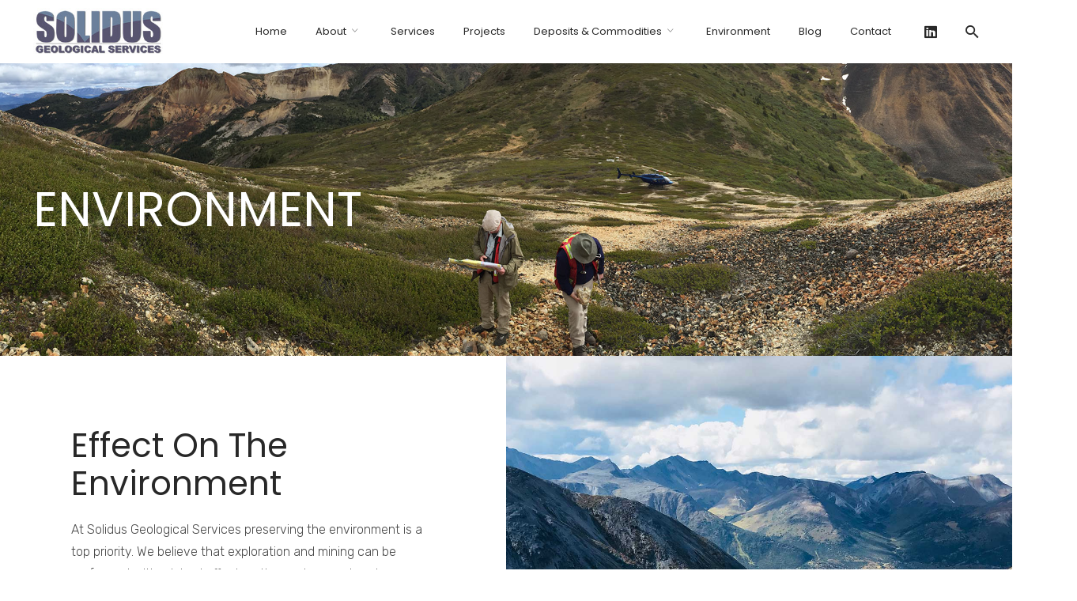

--- FILE ---
content_type: text/html; charset=UTF-8
request_url: https://solidusgeo.com/environment/
body_size: 14419
content:
<!DOCTYPE html>
<html lang="en-CA">
<head>
	<meta charset="UTF-8">
	<meta name="viewport" content="width=device-width, initial-scale=1.0, maximum-scale=1, user-scalable=no">
	<link rel="profile" href="http://gmpg.org/xfn/11">
	<link rel="pingback" href="https://solidusgeo.com/xmlrpc.php">


<meta name="google-site-verification" content="G0_ynodz8hZDI8BLYch8e_J2-Jo9wuAsZBAg3WghM8Q" />



	<title>Environment &#8211; Solidus Geological Services</title>
<meta name='robots' content='max-image-preview:large' />
	<style>img:is([sizes="auto" i], [sizes^="auto," i]) { contain-intrinsic-size: 3000px 1500px }</style>
	<link rel="alternate" type="application/rss+xml" title="Solidus Geological Services &raquo; Feed" href="https://solidusgeo.com/feed/" />
<link rel="alternate" type="application/rss+xml" title="Solidus Geological Services &raquo; Comments Feed" href="https://solidusgeo.com/comments/feed/" />
<script type="text/javascript">
/* <![CDATA[ */
window._wpemojiSettings = {"baseUrl":"https:\/\/s.w.org\/images\/core\/emoji\/16.0.1\/72x72\/","ext":".png","svgUrl":"https:\/\/s.w.org\/images\/core\/emoji\/16.0.1\/svg\/","svgExt":".svg","source":{"concatemoji":"https:\/\/solidusgeo.com\/wp-includes\/js\/wp-emoji-release.min.js?ver=6.8.3"}};
/*! This file is auto-generated */
!function(s,n){var o,i,e;function c(e){try{var t={supportTests:e,timestamp:(new Date).valueOf()};sessionStorage.setItem(o,JSON.stringify(t))}catch(e){}}function p(e,t,n){e.clearRect(0,0,e.canvas.width,e.canvas.height),e.fillText(t,0,0);var t=new Uint32Array(e.getImageData(0,0,e.canvas.width,e.canvas.height).data),a=(e.clearRect(0,0,e.canvas.width,e.canvas.height),e.fillText(n,0,0),new Uint32Array(e.getImageData(0,0,e.canvas.width,e.canvas.height).data));return t.every(function(e,t){return e===a[t]})}function u(e,t){e.clearRect(0,0,e.canvas.width,e.canvas.height),e.fillText(t,0,0);for(var n=e.getImageData(16,16,1,1),a=0;a<n.data.length;a++)if(0!==n.data[a])return!1;return!0}function f(e,t,n,a){switch(t){case"flag":return n(e,"\ud83c\udff3\ufe0f\u200d\u26a7\ufe0f","\ud83c\udff3\ufe0f\u200b\u26a7\ufe0f")?!1:!n(e,"\ud83c\udde8\ud83c\uddf6","\ud83c\udde8\u200b\ud83c\uddf6")&&!n(e,"\ud83c\udff4\udb40\udc67\udb40\udc62\udb40\udc65\udb40\udc6e\udb40\udc67\udb40\udc7f","\ud83c\udff4\u200b\udb40\udc67\u200b\udb40\udc62\u200b\udb40\udc65\u200b\udb40\udc6e\u200b\udb40\udc67\u200b\udb40\udc7f");case"emoji":return!a(e,"\ud83e\udedf")}return!1}function g(e,t,n,a){var r="undefined"!=typeof WorkerGlobalScope&&self instanceof WorkerGlobalScope?new OffscreenCanvas(300,150):s.createElement("canvas"),o=r.getContext("2d",{willReadFrequently:!0}),i=(o.textBaseline="top",o.font="600 32px Arial",{});return e.forEach(function(e){i[e]=t(o,e,n,a)}),i}function t(e){var t=s.createElement("script");t.src=e,t.defer=!0,s.head.appendChild(t)}"undefined"!=typeof Promise&&(o="wpEmojiSettingsSupports",i=["flag","emoji"],n.supports={everything:!0,everythingExceptFlag:!0},e=new Promise(function(e){s.addEventListener("DOMContentLoaded",e,{once:!0})}),new Promise(function(t){var n=function(){try{var e=JSON.parse(sessionStorage.getItem(o));if("object"==typeof e&&"number"==typeof e.timestamp&&(new Date).valueOf()<e.timestamp+604800&&"object"==typeof e.supportTests)return e.supportTests}catch(e){}return null}();if(!n){if("undefined"!=typeof Worker&&"undefined"!=typeof OffscreenCanvas&&"undefined"!=typeof URL&&URL.createObjectURL&&"undefined"!=typeof Blob)try{var e="postMessage("+g.toString()+"("+[JSON.stringify(i),f.toString(),p.toString(),u.toString()].join(",")+"));",a=new Blob([e],{type:"text/javascript"}),r=new Worker(URL.createObjectURL(a),{name:"wpTestEmojiSupports"});return void(r.onmessage=function(e){c(n=e.data),r.terminate(),t(n)})}catch(e){}c(n=g(i,f,p,u))}t(n)}).then(function(e){for(var t in e)n.supports[t]=e[t],n.supports.everything=n.supports.everything&&n.supports[t],"flag"!==t&&(n.supports.everythingExceptFlag=n.supports.everythingExceptFlag&&n.supports[t]);n.supports.everythingExceptFlag=n.supports.everythingExceptFlag&&!n.supports.flag,n.DOMReady=!1,n.readyCallback=function(){n.DOMReady=!0}}).then(function(){return e}).then(function(){var e;n.supports.everything||(n.readyCallback(),(e=n.source||{}).concatemoji?t(e.concatemoji):e.wpemoji&&e.twemoji&&(t(e.twemoji),t(e.wpemoji)))}))}((window,document),window._wpemojiSettings);
/* ]]> */
</script>
<style id='wp-emoji-styles-inline-css' type='text/css'>

	img.wp-smiley, img.emoji {
		display: inline !important;
		border: none !important;
		box-shadow: none !important;
		height: 1em !important;
		width: 1em !important;
		margin: 0 0.07em !important;
		vertical-align: -0.1em !important;
		background: none !important;
		padding: 0 !important;
	}
</style>
<link rel='stylesheet' id='wp-block-library-css' href='https://solidusgeo.com/wp-includes/css/dist/block-library/style.min.css?ver=6.8.3' type='text/css' media='all' />
<style id='wp-block-library-theme-inline-css' type='text/css'>
.wp-block-audio :where(figcaption){color:#555;font-size:13px;text-align:center}.is-dark-theme .wp-block-audio :where(figcaption){color:#ffffffa6}.wp-block-audio{margin:0 0 1em}.wp-block-code{border:1px solid #ccc;border-radius:4px;font-family:Menlo,Consolas,monaco,monospace;padding:.8em 1em}.wp-block-embed :where(figcaption){color:#555;font-size:13px;text-align:center}.is-dark-theme .wp-block-embed :where(figcaption){color:#ffffffa6}.wp-block-embed{margin:0 0 1em}.blocks-gallery-caption{color:#555;font-size:13px;text-align:center}.is-dark-theme .blocks-gallery-caption{color:#ffffffa6}:root :where(.wp-block-image figcaption){color:#555;font-size:13px;text-align:center}.is-dark-theme :root :where(.wp-block-image figcaption){color:#ffffffa6}.wp-block-image{margin:0 0 1em}.wp-block-pullquote{border-bottom:4px solid;border-top:4px solid;color:currentColor;margin-bottom:1.75em}.wp-block-pullquote cite,.wp-block-pullquote footer,.wp-block-pullquote__citation{color:currentColor;font-size:.8125em;font-style:normal;text-transform:uppercase}.wp-block-quote{border-left:.25em solid;margin:0 0 1.75em;padding-left:1em}.wp-block-quote cite,.wp-block-quote footer{color:currentColor;font-size:.8125em;font-style:normal;position:relative}.wp-block-quote:where(.has-text-align-right){border-left:none;border-right:.25em solid;padding-left:0;padding-right:1em}.wp-block-quote:where(.has-text-align-center){border:none;padding-left:0}.wp-block-quote.is-large,.wp-block-quote.is-style-large,.wp-block-quote:where(.is-style-plain){border:none}.wp-block-search .wp-block-search__label{font-weight:700}.wp-block-search__button{border:1px solid #ccc;padding:.375em .625em}:where(.wp-block-group.has-background){padding:1.25em 2.375em}.wp-block-separator.has-css-opacity{opacity:.4}.wp-block-separator{border:none;border-bottom:2px solid;margin-left:auto;margin-right:auto}.wp-block-separator.has-alpha-channel-opacity{opacity:1}.wp-block-separator:not(.is-style-wide):not(.is-style-dots){width:100px}.wp-block-separator.has-background:not(.is-style-dots){border-bottom:none;height:1px}.wp-block-separator.has-background:not(.is-style-wide):not(.is-style-dots){height:2px}.wp-block-table{margin:0 0 1em}.wp-block-table td,.wp-block-table th{word-break:normal}.wp-block-table :where(figcaption){color:#555;font-size:13px;text-align:center}.is-dark-theme .wp-block-table :where(figcaption){color:#ffffffa6}.wp-block-video :where(figcaption){color:#555;font-size:13px;text-align:center}.is-dark-theme .wp-block-video :where(figcaption){color:#ffffffa6}.wp-block-video{margin:0 0 1em}:root :where(.wp-block-template-part.has-background){margin-bottom:0;margin-top:0;padding:1.25em 2.375em}
</style>
<style id='classic-theme-styles-inline-css' type='text/css'>
/*! This file is auto-generated */
.wp-block-button__link{color:#fff;background-color:#32373c;border-radius:9999px;box-shadow:none;text-decoration:none;padding:calc(.667em + 2px) calc(1.333em + 2px);font-size:1.125em}.wp-block-file__button{background:#32373c;color:#fff;text-decoration:none}
</style>
<style id='global-styles-inline-css' type='text/css'>
:root{--wp--preset--aspect-ratio--square: 1;--wp--preset--aspect-ratio--4-3: 4/3;--wp--preset--aspect-ratio--3-4: 3/4;--wp--preset--aspect-ratio--3-2: 3/2;--wp--preset--aspect-ratio--2-3: 2/3;--wp--preset--aspect-ratio--16-9: 16/9;--wp--preset--aspect-ratio--9-16: 9/16;--wp--preset--color--black: #000000;--wp--preset--color--cyan-bluish-gray: #abb8c3;--wp--preset--color--white: #ffffff;--wp--preset--color--pale-pink: #f78da7;--wp--preset--color--vivid-red: #cf2e2e;--wp--preset--color--luminous-vivid-orange: #ff6900;--wp--preset--color--luminous-vivid-amber: #fcb900;--wp--preset--color--light-green-cyan: #7bdcb5;--wp--preset--color--vivid-green-cyan: #00d084;--wp--preset--color--pale-cyan-blue: #8ed1fc;--wp--preset--color--vivid-cyan-blue: #0693e3;--wp--preset--color--vivid-purple: #9b51e0;--wp--preset--color--brand-color: #6b809b;--wp--preset--color--blue-dark: #174EE2;--wp--preset--color--dark-strong: #24262B;--wp--preset--color--dark-light: #32353C;--wp--preset--color--grey-strong: #6A707E;--wp--preset--color--grey-light: #949597;--wp--preset--gradient--vivid-cyan-blue-to-vivid-purple: linear-gradient(135deg,rgba(6,147,227,1) 0%,rgb(155,81,224) 100%);--wp--preset--gradient--light-green-cyan-to-vivid-green-cyan: linear-gradient(135deg,rgb(122,220,180) 0%,rgb(0,208,130) 100%);--wp--preset--gradient--luminous-vivid-amber-to-luminous-vivid-orange: linear-gradient(135deg,rgba(252,185,0,1) 0%,rgba(255,105,0,1) 100%);--wp--preset--gradient--luminous-vivid-orange-to-vivid-red: linear-gradient(135deg,rgba(255,105,0,1) 0%,rgb(207,46,46) 100%);--wp--preset--gradient--very-light-gray-to-cyan-bluish-gray: linear-gradient(135deg,rgb(238,238,238) 0%,rgb(169,184,195) 100%);--wp--preset--gradient--cool-to-warm-spectrum: linear-gradient(135deg,rgb(74,234,220) 0%,rgb(151,120,209) 20%,rgb(207,42,186) 40%,rgb(238,44,130) 60%,rgb(251,105,98) 80%,rgb(254,248,76) 100%);--wp--preset--gradient--blush-light-purple: linear-gradient(135deg,rgb(255,206,236) 0%,rgb(152,150,240) 100%);--wp--preset--gradient--blush-bordeaux: linear-gradient(135deg,rgb(254,205,165) 0%,rgb(254,45,45) 50%,rgb(107,0,62) 100%);--wp--preset--gradient--luminous-dusk: linear-gradient(135deg,rgb(255,203,112) 0%,rgb(199,81,192) 50%,rgb(65,88,208) 100%);--wp--preset--gradient--pale-ocean: linear-gradient(135deg,rgb(255,245,203) 0%,rgb(182,227,212) 50%,rgb(51,167,181) 100%);--wp--preset--gradient--electric-grass: linear-gradient(135deg,rgb(202,248,128) 0%,rgb(113,206,126) 100%);--wp--preset--gradient--midnight: linear-gradient(135deg,rgb(2,3,129) 0%,rgb(40,116,252) 100%);--wp--preset--font-size--small: 13px;--wp--preset--font-size--medium: 20px;--wp--preset--font-size--large: 17px;--wp--preset--font-size--x-large: 42px;--wp--preset--font-size--extra-small: 12px;--wp--preset--font-size--normal: 14px;--wp--preset--font-size--larger: 20px;--wp--preset--spacing--20: 0.44rem;--wp--preset--spacing--30: 0.67rem;--wp--preset--spacing--40: 1rem;--wp--preset--spacing--50: 1.5rem;--wp--preset--spacing--60: 2.25rem;--wp--preset--spacing--70: 3.38rem;--wp--preset--spacing--80: 5.06rem;--wp--preset--shadow--natural: 6px 6px 9px rgba(0, 0, 0, 0.2);--wp--preset--shadow--deep: 12px 12px 50px rgba(0, 0, 0, 0.4);--wp--preset--shadow--sharp: 6px 6px 0px rgba(0, 0, 0, 0.2);--wp--preset--shadow--outlined: 6px 6px 0px -3px rgba(255, 255, 255, 1), 6px 6px rgba(0, 0, 0, 1);--wp--preset--shadow--crisp: 6px 6px 0px rgba(0, 0, 0, 1);}:where(.is-layout-flex){gap: 0.5em;}:where(.is-layout-grid){gap: 0.5em;}body .is-layout-flex{display: flex;}.is-layout-flex{flex-wrap: wrap;align-items: center;}.is-layout-flex > :is(*, div){margin: 0;}body .is-layout-grid{display: grid;}.is-layout-grid > :is(*, div){margin: 0;}:where(.wp-block-columns.is-layout-flex){gap: 2em;}:where(.wp-block-columns.is-layout-grid){gap: 2em;}:where(.wp-block-post-template.is-layout-flex){gap: 1.25em;}:where(.wp-block-post-template.is-layout-grid){gap: 1.25em;}.has-black-color{color: var(--wp--preset--color--black) !important;}.has-cyan-bluish-gray-color{color: var(--wp--preset--color--cyan-bluish-gray) !important;}.has-white-color{color: var(--wp--preset--color--white) !important;}.has-pale-pink-color{color: var(--wp--preset--color--pale-pink) !important;}.has-vivid-red-color{color: var(--wp--preset--color--vivid-red) !important;}.has-luminous-vivid-orange-color{color: var(--wp--preset--color--luminous-vivid-orange) !important;}.has-luminous-vivid-amber-color{color: var(--wp--preset--color--luminous-vivid-amber) !important;}.has-light-green-cyan-color{color: var(--wp--preset--color--light-green-cyan) !important;}.has-vivid-green-cyan-color{color: var(--wp--preset--color--vivid-green-cyan) !important;}.has-pale-cyan-blue-color{color: var(--wp--preset--color--pale-cyan-blue) !important;}.has-vivid-cyan-blue-color{color: var(--wp--preset--color--vivid-cyan-blue) !important;}.has-vivid-purple-color{color: var(--wp--preset--color--vivid-purple) !important;}.has-black-background-color{background-color: var(--wp--preset--color--black) !important;}.has-cyan-bluish-gray-background-color{background-color: var(--wp--preset--color--cyan-bluish-gray) !important;}.has-white-background-color{background-color: var(--wp--preset--color--white) !important;}.has-pale-pink-background-color{background-color: var(--wp--preset--color--pale-pink) !important;}.has-vivid-red-background-color{background-color: var(--wp--preset--color--vivid-red) !important;}.has-luminous-vivid-orange-background-color{background-color: var(--wp--preset--color--luminous-vivid-orange) !important;}.has-luminous-vivid-amber-background-color{background-color: var(--wp--preset--color--luminous-vivid-amber) !important;}.has-light-green-cyan-background-color{background-color: var(--wp--preset--color--light-green-cyan) !important;}.has-vivid-green-cyan-background-color{background-color: var(--wp--preset--color--vivid-green-cyan) !important;}.has-pale-cyan-blue-background-color{background-color: var(--wp--preset--color--pale-cyan-blue) !important;}.has-vivid-cyan-blue-background-color{background-color: var(--wp--preset--color--vivid-cyan-blue) !important;}.has-vivid-purple-background-color{background-color: var(--wp--preset--color--vivid-purple) !important;}.has-black-border-color{border-color: var(--wp--preset--color--black) !important;}.has-cyan-bluish-gray-border-color{border-color: var(--wp--preset--color--cyan-bluish-gray) !important;}.has-white-border-color{border-color: var(--wp--preset--color--white) !important;}.has-pale-pink-border-color{border-color: var(--wp--preset--color--pale-pink) !important;}.has-vivid-red-border-color{border-color: var(--wp--preset--color--vivid-red) !important;}.has-luminous-vivid-orange-border-color{border-color: var(--wp--preset--color--luminous-vivid-orange) !important;}.has-luminous-vivid-amber-border-color{border-color: var(--wp--preset--color--luminous-vivid-amber) !important;}.has-light-green-cyan-border-color{border-color: var(--wp--preset--color--light-green-cyan) !important;}.has-vivid-green-cyan-border-color{border-color: var(--wp--preset--color--vivid-green-cyan) !important;}.has-pale-cyan-blue-border-color{border-color: var(--wp--preset--color--pale-cyan-blue) !important;}.has-vivid-cyan-blue-border-color{border-color: var(--wp--preset--color--vivid-cyan-blue) !important;}.has-vivid-purple-border-color{border-color: var(--wp--preset--color--vivid-purple) !important;}.has-vivid-cyan-blue-to-vivid-purple-gradient-background{background: var(--wp--preset--gradient--vivid-cyan-blue-to-vivid-purple) !important;}.has-light-green-cyan-to-vivid-green-cyan-gradient-background{background: var(--wp--preset--gradient--light-green-cyan-to-vivid-green-cyan) !important;}.has-luminous-vivid-amber-to-luminous-vivid-orange-gradient-background{background: var(--wp--preset--gradient--luminous-vivid-amber-to-luminous-vivid-orange) !important;}.has-luminous-vivid-orange-to-vivid-red-gradient-background{background: var(--wp--preset--gradient--luminous-vivid-orange-to-vivid-red) !important;}.has-very-light-gray-to-cyan-bluish-gray-gradient-background{background: var(--wp--preset--gradient--very-light-gray-to-cyan-bluish-gray) !important;}.has-cool-to-warm-spectrum-gradient-background{background: var(--wp--preset--gradient--cool-to-warm-spectrum) !important;}.has-blush-light-purple-gradient-background{background: var(--wp--preset--gradient--blush-light-purple) !important;}.has-blush-bordeaux-gradient-background{background: var(--wp--preset--gradient--blush-bordeaux) !important;}.has-luminous-dusk-gradient-background{background: var(--wp--preset--gradient--luminous-dusk) !important;}.has-pale-ocean-gradient-background{background: var(--wp--preset--gradient--pale-ocean) !important;}.has-electric-grass-gradient-background{background: var(--wp--preset--gradient--electric-grass) !important;}.has-midnight-gradient-background{background: var(--wp--preset--gradient--midnight) !important;}.has-small-font-size{font-size: var(--wp--preset--font-size--small) !important;}.has-medium-font-size{font-size: var(--wp--preset--font-size--medium) !important;}.has-large-font-size{font-size: var(--wp--preset--font-size--large) !important;}.has-x-large-font-size{font-size: var(--wp--preset--font-size--x-large) !important;}
:where(.wp-block-post-template.is-layout-flex){gap: 1.25em;}:where(.wp-block-post-template.is-layout-grid){gap: 1.25em;}
:where(.wp-block-columns.is-layout-flex){gap: 2em;}:where(.wp-block-columns.is-layout-grid){gap: 2em;}
:root :where(.wp-block-pullquote){font-size: 1.5em;line-height: 1.6;}
</style>
<link rel='stylesheet' id='contact-form-7-css' href='https://solidusgeo.com/wp-content/plugins/contact-form-7/includes/css/styles.css?ver=6.1.1' type='text/css' media='all' />
<link rel='stylesheet' id='norebro-style-css' href='https://solidusgeo.com/wp-content/themes/norebro/style.css?ver=1.2.0' type='text/css' media='all' />
<style id='norebro-style-inline-css' type='text/css'>
.subheader, .subheader .subheader-contacts .icon,.subheader a, .subheader .social-bar li a{background-color:#2e2e2e;}.subheader, .subheader .subheader-contacts .icon,.subheader a, .subheader .social-bar li a{font-size:13px;line-height:36px;color:#999999;}#masthead.site-header, #mega-menu-wrap ul li, #mega-menu-wrap > ul#primary-menu > li, #masthead .menu-other > li > a, #masthead.site-header .header-bottom .copyright {font-size:13px;}#masthead.site-header{background-color:#ffffff;}#masthead.site-header{border:none;}#masthead.site-header.header-fixed{border:none;}.header-title .bg-image{background-image:url('https://solidusgeo.com/wp-content/uploads/2018/11/environment-2-1.jpg');background-size:cover;}.header-title::after{background-color:transparent;}.header-title h1.page-title{font-weight:400;}.header-title .subtitle{color:#bbbbbb;}.norebro-bar{background-color:rgba(255,255,255,0.01);}.bar-hamburger{}.widget a:hover, p a, #comments p a, .page-content p a, .post .entry-content p a, #comments.comments-area a.comment-reply-link,#comments.comments-area a.comment-edit-link, .comments-area a:hover, .post .entry-content ul a, .post .entry-content ol a{color:#6b809b;}body .site-content{background-size:auto;background-position:center center;background-repeat: repeat;}footer.site-footer{background-image:url('https://solidusgeo.com/wp-content/uploads/2018/11/footer.jpg');background-size:cover;}.site-footer .widget,.site-footer .widget p,.site-footer .widget .subtitle,.site-footer .widget a,.site-footer .widget .widget-title, .site-footer .widget a:hover, .site-footer .widget h3 a, .site-footer .widget h4 a,.site-footer .widgets .socialbar a.social.outline i,.site-footer .widgets input,.site-footer input:not([type="submit"]):hover, .site-footer .widget_recent_comments .comment-author-link,.site-footer .widgets input:focus,.site-footer .widget_norebro_widget_subscribe button.btn,.site-footer .widgets select,.site-footer .widget_tag_cloud .tagcloud a,.site-footer .widget_tag_cloud .tagcloud a:hover{}.site-footer .widget_norebro_widget_subscribe button.btn, .site-footer .widget_norebro_widget_subscribe button.btn:hover,.site-footer input:not([type="submit"]), .site-footer input:not([type="submit"]):focus,.site-footer .widgets .socialbar a.social.outline,.site-footer .widgets select,.site-footer .widget_tag_cloud .tagcloud a,.site-footer .widget_tag_cloud .tagcloud a:hover{}.site-footer .widget_norebro_widget_subscribe button.btn:hover, .site-footer .widgets .socialbar a.social.outline:hover{}body, .font-main, .font-main a, p{font-family:'Rubik', sans-serif;font-weight:300;}input, select, textarea, .accordion-box .buttons h5.title, .woocommerce div.product accordion-box.outline h5{font-family:'Rubik', sans-serif;font-weight:300;}h1, h2, h3, h3.second-title, h4 ,h5, .counter-box .count, .counter-box .counter-box-count, h1 a, h2 a, h3 a, h4 a, h5 a{font-family:'Poppins', sans-serif;font-weight:500;letter-spacing:0px;}.countdown-box .box-time .box-count, .chart-box-pie-content{font-family:'Poppins', sans-serif;font-weight:500;letter-spacing:0px;}button, .btn, a.btn, input[type="submit"], .socialbar.boxed-fullwidth a .social-text, .breadcrumbs, .font-titles, h1, h2, h3, h4, h5, h6, .countdown-box .box-time .box-count, .counter-box .counter-box-count, .vc_row .vc-bg-side-text, .slider-vertical-numbers li, .slider-vertical-numbers > div, .slider-vertical-numbers > .owl-dot, .slider-vertical-dots li, .slider-vertical-dots > div, .slider-vertical-dots > .owl-dot, .socialbar.inline a, .socialbar.boxed a .social-text, .widget_calendar caption, .breadcrumbs, nav.pagination, #masthead .site-title, #masthead .site-title a, .header-search form input, #mega-menu-wrap > ul > li, #masthead .menu-other > li > a, #masthead .menu-other > li .submenu .sub-nav.languages li a, .fullscreen-navigation .languages, .portfolio-sorting li, .portfolio-item.grid-4 .more, .portfolio-item.grid-5 .more, .portfolio-grid-4 .scroll, .portfolio-grid-5 .scroll, .portfolio-grid-7 .scroll{font-family:'Poppins', sans-serif;}.portfolio-item h4, .portfolio-item h4.title, .portfolio-item h4 a, .portfolio-item.grid-4 h4.title, .portfolio-item-2 h4, .portfolio-item-2 h4.title, .portfolio-item-2 h4 a, .woocommerce ul.products li.product a{font-family:'Poppins', sans-serif;font-weight:500;letter-spacing:0px;font-size:inherit;line-height:inherit;}.blog-item h3.title{font-family:'Poppins', sans-serif;font-weight:500;letter-spacing:0px;line-height: initial;} .blog-item h3.title a{font-size: initial;}.portfolio-item-2 h4{font-family:'Poppins', sans-serif;font-weight:500;letter-spacing:0px;}p.subtitle, .subtitle-font, a.category{font-family:'Poppins', sans-serif;}span.category > a, div.category > a{font-family:'Poppins', sans-serif;}.portfolio-item .subtitle-font, .woocommerce ul.products li.product .subtitle-font.category, .woocommerce ul.products li.product .subtitle-font.category > a{font-family:'Poppins', sans-serif;font-size:inherit;line-height:inherit;}input.classic::-webkit-input-placeholder, .contact-form.classic input::-webkit-input-placeholder, .contact-form.classic textarea::-webkit-input-placeholder, input.classic::-moz-placeholder{font-family:'Poppins', sans-serif;}.contact-form.classic input::-moz-placeholder, .contact-form.classic textarea::-moz-placeholder{font-family:'Poppins', sans-serif;}input.classic:-ms-input-placeholder, .contact-form.classic input:-ms-input-placeholder, .contact-form.classic textarea:-ms-input-placeholder{font-family:'Poppins', sans-serif;}.accordion-box .title:hover .control,.accordion-box .item.active .control,.accordion-box.title-brand-color .title,.accordion-box.active-brand-color .item.active .control,.accordion-box.active-brand-color .title:hover .control,.slider .owl-dot.brand,.socialbar.brand a:hover,.socialbar.brand.outline a,.socialbar.brand.flat a,.socialbar.brand.inline a:hover,.video-module .btn-play.outline.btn-brand,.video-module.boxed:hover .btn-play.btn-brand,.widget_tag_cloud .tagcloud a:hover, .widget_product_tag_cloud .tagcloud a:hover,.widget_nav_menu .menu-item a:hover,.widget_pages .menu-item a:hover,.widget_nav_menu .current-menu-item a,.widget_pages .current-menu-item a,.widget-sidebar-menu-left .menu-item a:hover,.widget_rss ul a,.widget_norebro_widget_recent_posts ul.recent-posts-list h4 a:hover,.widget_norebro_widget_login a,.widget div.star-rating:before,.widget div.star-rating span:before, .widget span.star-rating:before,.widget span.star-rating span:before,a:hover,p a,.btn-brand:hover,.btn-outline.btn-brand,a.btn-outline.btn-brand,.btn-outline.btn-brand.disabled:hover,a.btn-outline.btn-brand.disabled:hover,.btn-link.btn-brand,a.btn-link.btn-brand,a.tag:hover,.tag-wrap a:hover,a[class^="tag-link-"]:hover,nav.pagination li a.page-numbers.active,.fullscreen-navigation .copyright .content > a,.fullscreen-navigation.simple ul.menu li:hover > a,.fullscreen-navigation.centered .fullscreen-menu-wrap ul.menu > li a:hover,.post-navigation .box-wrap > a:hover h4, .post-navigation .box-wrap > a:hover .icon,.bar .content a:hover,.bar .share .links a:hover,.portfolio-sorting li a:hover,.portfolio-item h4.title a:hover, .portfolio-item .widget h4 a:hover, .widget .portfolio-item h4 a:hover,.portfolio-item .category.outline,.portfolio-item.grid-2:hover h4.title, .portfolio-item.grid-2:hover .widget h4, .widget .portfolio-item.grid-2:hover h4,.portfolio-item.grid-2.hover-2 .overlay span,.portfolio-item.grid-5 .more span,.blog-grid .tags a:hover,.blog-grid:hover h3 a,.blog-grid.grid-4:hover .tags a,.post .entry-content a:not(.wp-block-button__link):not(.wp-block-file__button),.page-links a,.entry-footer .share .title:hover,.toggle-post:hover .arrow,.toggle-post:hover .content h3,.post .comments-link a:hover,.comments-area .comment-body .comment-meta .reply a,.comments-area .comment-body .comment-meta a.comment-edit-link,.comments-area .reply a,.comments-area .reply-cancle a,.comments-area a.comment-edit-link,input.brand-color,input[type="submit"].brand-color,button.brand-color,a.brand-color,div.brand-color,span.brand-color,input.brand-color-hover:hover,input[type="submit"].brand-color-hover:hover,button.brand-color-hover:hover,a.brand-color-hover:hover,div.brand-color-hover:hover,span.brand-color-hover:hover,.brand-color,.brand-color-after:after,.brand-color-before:before,.brand-color-hover:hover,.brand-color-hover-after:after,.brand-color-hover-before:before,.woocommerce .product div.summary .woo-review-link:hover,.woocommerce .product .product_meta a,ul.woo-products li.product:hover h3 a,.woocommerce form.login a,.woocommerce #payment li.wc_payment_method a.about_paypal,.woocommerce .woo-my-nav li.is-active a,.woocommerce .woo-my-content p a:hover, .has-brand-color-color, .is-style-outline .has-brand-color-color {color:#6b809b;}.video-module.btn-brand-color-hover:hover .btn-play .icon,.brand-color-i,.brand-color-after-i:after,.brand-color-before-i:before,.brand-color-hover-i:hover,.brand-color-hover-i-after:after,.brand-color-hover-i-before:before{color:#6b809b !important;}.accordion-box.outline.title-brand-border-color .title,.contact-form.without-label-offset .focus.active,.contact-form.flat input:not([type="submit"]):focus, .contact-form.flat select:focus, .contact-form.flat textarea:focus,.socialbar.brand a,.video-module .btn-play.btn-brand,.widget_tag_cloud .tagcloud a:hover, .widget_product_tag_cloud .tagcloud a:hover,.widget_calendar tbody tr td#today,.btn-brand,.btn-outline.btn-brand,a.btn-outline.btn-brand,.btn-outline.btn-brand:hover,a.btn-outline.btn-brand:hover,.btn-outline.btn-brand.disabled:hover,a.btn-outline.btn-brand.disabled:hover,input:not([type="submit"]):focus,textarea:focus,select:focus,a.tag:hover,.tag-wrap a:hover,a[class^="tag-link-"]:hover,.portfolio-gallery .gallery-content .tag,.header-search form input:focus,.fullscreen-navigation.simple ul.menu li:hover > a:after, .fullscreen-navigation.simple ul.menu li:hover > a:before,.portfolio-item .category.outline,.portfolio-page.fullscreen .content .tag,.entry-footer .share .title:hover,input.brand-border-color,input[type="submit"].brand-border-color,button.brand-border-color,a.brand-border-color,div.brand-border-color,span.brand-border-color,input.brand-border-color-hover:hover,input[type="submit"].brand-border-color-hover:hover,button.brand-border-color-hover:hover,a.brand-border-color-hover:hover,div.brand-border-color-hover:hover,span.brand-border-color-hover:hover,.brand-border-color,.brand-border-color-after:after,.brand-border-color-before:before,.brand-border-color-hover:hover,.brand-border-color-hover-after:after,.brand-border-color-hover-before:before, .has-brand-color-background-color, .is-style-outline .has-brand-color-color {border-color:#6b809b;}.brand-border-color-i,.brand-border-color-after-i:after,.brand-border-color-before-i:before,.brand-border-color-hover-i:hover,.brand-border-color-hover-i-after:after,.brand-border-color-hover-i-before:before{border-color:#6b809b !important;}.divider,h1.with-divider:after, h2.with-divider:after, h3.with-divider:after, h4.with-divider:after, h5.with-divider:after, h6.with-divider:after,.accordion-box.title-brand-bg-color .title,.list-box li:after, .widget_recent_comments li:after, .widget_recent_entries li:after, .widget_meta li:after, .widget_archive li:after, .widget_nav_menu li:after,.widget_pages li:after, .widget_categories li:after, .widget_rss li:after, .widget_product_categories li:after,.list-box.icon-fill li .icon, .icon-fill.widget_recent_comments li .icon, .icon-fill.widget_recent_entries li .icon, .icon-fill.widget_meta li .icon, .icon-fill.widget_archive li .icon, .icon-fill.widget_nav_menu li .icon,.icon-fill.widget_pages li .icon, .icon-fill.widget_categories li .icon, .icon-fill.widget_rss li .icon, .icon-fill.widget_product_categories li .icon,.socialbar.brand a,.socialbar.brand.outline a:hover,.socialbar.brand.flat a:hover,.video-module .btn-play.btn-brand,.video-module.boxed:hover .btn-play.outline.btn-brand,.widget_calendar caption,.widget_price_filter .ui-slider-range,.widget_price_filter .ui-slider-handle:after,a.hover-underline.underline-brand:before,.btn-brand,button[disabled].btn-brand:hover,input[type="submit"][disabled].btn-brand:hover,.btn-outline.btn-brand:hover,a.btn-outline.btn-brand:hover,.radio input:checked + .input:after,.radio:hover input:checked + .input:after,.portfolio-gallery .gallery-content .tag,nav.pagination li a.hover-underline:before,.portfolio-sorting li a:hover .name:before,.portfolio-page.fullscreen .content .tag,input.brand-bg-color,input[type="submit"].brand-bg-color,button.brand-bg-color,span.tag.-brand,a.brand-bg-color,div.brand-bg-color,span.brand-bg-color,input.brand-bg-color-hover:hover,input[type="submit"].brand-bg-color-hover:hover,button.brand-bg-color-hover:hover,a.brand-bg-color-hover:hover,div.brand-bg-color-hover:hover,span.brand-bg-color-hover:hover,.brand-bg-color,.brand-bg-color-after:after,.brand-bg-color-before:before,.brand-bg-color-hover:hover,.brand-bg-color-hover-after:after,.brand-bg-color-hover-before:before,.woocommerce .product .product_meta > span:after,.select2-dropdown .select2-results__option[aria-selected="true"],.woocommerce .woo-my-content mark, .has-brand-color-background-color {background-color:#6b809b;}.brand-bg-color-i,.brand-bg-color-after-i:after,.brand-bg-color-before-i:before,.brand-bg-color-hover-i:hover,.brand-bg-color-hover-i-after:after,.brand-bg-color-hover-i-before:before{background-color:#6b809b !important;}.header-title h1.page-title { text-transform: uppercase; }#masthead .site-title img, #masthead .site-title a img {max-height: 60px;}@media screen and (max-width: 400px) {header#masthead.site-header .header-wrap {padding: 0 3px;}}#masthead ul#primary-menu > li > a.menu-link:after, #masthead ul#secondary-menu > li > a.menu-link:after {display:none !important;}@media screen and (max-width: 1141px) and (min-width: 769px) {.main-nav ul li {color:#fff !important;}}header .site-branding a span {line-height: 20px;}@media screen and (min-width: 1025px){header#masthead.site-header,#masthead.site-header .header-wrap, .header-cap{height:80px;max-height:80px;line-height:80px;}header#masthead.site-header.header-fixed,#masthead.site-header.header-fixed .header-wrap{height:72px;max-height:72px;line-height:72px;}.header-title{height:450px;min-height:450px;}}
</style>
<link rel='stylesheet' id='norebro-grid-css' href='https://solidusgeo.com/wp-content/themes/norebro/assets/css/grid.min.css?ver=6.8.3' type='text/css' media='all' />
<link rel='stylesheet' id='js_composer_front-css' href='https://solidusgeo.com/wp-content/plugins/js_composer/assets/css/js_composer.min.css?ver=7.1' type='text/css' media='all' />
<script type="text/javascript" src="https://solidusgeo.com/wp-includes/js/jquery/jquery.min.js?ver=3.7.1" id="jquery-core-js"></script>
<script type="text/javascript" src="https://solidusgeo.com/wp-includes/js/jquery/jquery-migrate.min.js?ver=3.4.1" id="jquery-migrate-js"></script>
<script></script><link rel="https://api.w.org/" href="https://solidusgeo.com/wp-json/" /><link rel="alternate" title="JSON" type="application/json" href="https://solidusgeo.com/wp-json/wp/v2/pages/6324683" /><link rel="EditURI" type="application/rsd+xml" title="RSD" href="https://solidusgeo.com/xmlrpc.php?rsd" />
<meta name="generator" content="WordPress 6.8.3" />
<link rel="canonical" href="https://solidusgeo.com/environment/" />
<link rel='shortlink' href='https://solidusgeo.com/?p=6324683' />
<link rel="alternate" title="oEmbed (JSON)" type="application/json+oembed" href="https://solidusgeo.com/wp-json/oembed/1.0/embed?url=https%3A%2F%2Fsolidusgeo.com%2Fenvironment%2F" />
<link rel="alternate" title="oEmbed (XML)" type="text/xml+oembed" href="https://solidusgeo.com/wp-json/oembed/1.0/embed?url=https%3A%2F%2Fsolidusgeo.com%2Fenvironment%2F&#038;format=xml" />
<style type="text/css">.recentcomments a{display:inline !important;padding:0 !important;margin:0 !important;}</style><meta name="generator" content="Powered by WPBakery Page Builder - drag and drop page builder for WordPress."/>
<meta name="generator" content="Powered by Slider Revolution 6.6.18 - responsive, Mobile-Friendly Slider Plugin for WordPress with comfortable drag and drop interface." />
<link rel="icon" href="https://solidusgeo.com/wp-content/uploads/2018/11/cropped-mountains-32x32.png" sizes="32x32" />
<link rel="icon" href="https://solidusgeo.com/wp-content/uploads/2018/11/cropped-mountains-192x192.png" sizes="192x192" />
<link rel="apple-touch-icon" href="https://solidusgeo.com/wp-content/uploads/2018/11/cropped-mountains-180x180.png" />
<meta name="msapplication-TileImage" content="https://solidusgeo.com/wp-content/uploads/2018/11/cropped-mountains-270x270.png" />
<script>function setREVStartSize(e){
			//window.requestAnimationFrame(function() {
				window.RSIW = window.RSIW===undefined ? window.innerWidth : window.RSIW;
				window.RSIH = window.RSIH===undefined ? window.innerHeight : window.RSIH;
				try {
					var pw = document.getElementById(e.c).parentNode.offsetWidth,
						newh;
					pw = pw===0 || isNaN(pw) || (e.l=="fullwidth" || e.layout=="fullwidth") ? window.RSIW : pw;
					e.tabw = e.tabw===undefined ? 0 : parseInt(e.tabw);
					e.thumbw = e.thumbw===undefined ? 0 : parseInt(e.thumbw);
					e.tabh = e.tabh===undefined ? 0 : parseInt(e.tabh);
					e.thumbh = e.thumbh===undefined ? 0 : parseInt(e.thumbh);
					e.tabhide = e.tabhide===undefined ? 0 : parseInt(e.tabhide);
					e.thumbhide = e.thumbhide===undefined ? 0 : parseInt(e.thumbhide);
					e.mh = e.mh===undefined || e.mh=="" || e.mh==="auto" ? 0 : parseInt(e.mh,0);
					if(e.layout==="fullscreen" || e.l==="fullscreen")
						newh = Math.max(e.mh,window.RSIH);
					else{
						e.gw = Array.isArray(e.gw) ? e.gw : [e.gw];
						for (var i in e.rl) if (e.gw[i]===undefined || e.gw[i]===0) e.gw[i] = e.gw[i-1];
						e.gh = e.el===undefined || e.el==="" || (Array.isArray(e.el) && e.el.length==0)? e.gh : e.el;
						e.gh = Array.isArray(e.gh) ? e.gh : [e.gh];
						for (var i in e.rl) if (e.gh[i]===undefined || e.gh[i]===0) e.gh[i] = e.gh[i-1];
											
						var nl = new Array(e.rl.length),
							ix = 0,
							sl;
						e.tabw = e.tabhide>=pw ? 0 : e.tabw;
						e.thumbw = e.thumbhide>=pw ? 0 : e.thumbw;
						e.tabh = e.tabhide>=pw ? 0 : e.tabh;
						e.thumbh = e.thumbhide>=pw ? 0 : e.thumbh;
						for (var i in e.rl) nl[i] = e.rl[i]<window.RSIW ? 0 : e.rl[i];
						sl = nl[0];
						for (var i in nl) if (sl>nl[i] && nl[i]>0) { sl = nl[i]; ix=i;}
						var m = pw>(e.gw[ix]+e.tabw+e.thumbw) ? 1 : (pw-(e.tabw+e.thumbw)) / (e.gw[ix]);
						newh =  (e.gh[ix] * m) + (e.tabh + e.thumbh);
					}
					var el = document.getElementById(e.c);
					if (el!==null && el) el.style.height = newh+"px";
					el = document.getElementById(e.c+"_wrapper");
					if (el!==null && el) {
						el.style.height = newh+"px";
						el.style.display = "block";
					}
				} catch(e){
					console.log("Failure at Presize of Slider:" + e)
				}
			//});
		  };</script>
<style type="text/css" data-type="vc_shortcodes-custom-css">.vc_custom_1542310881726{background-color: #f8f8f8 !important;}.vc_custom_1542299893042{background-color: #3e4158 !important;}.vc_custom_1542299902737{padding-top: 0px !important;background-color: #3e4158 !important;}</style><noscript><style> .wpb_animate_when_almost_visible { opacity: 1; }</style></noscript>
</head>

<body class="wp-singular page-template-default page page-id-6324683 wp-embed-responsive wp-theme-norebro norebro-theme-1-0-0 wpb-js-composer js-comp-ver-7.1 vc_responsive">

	<div class="preloader page-preloader mobile-preloader" id="page-preloader">
		<div class="la-ball-beat la-dark">
						<div></div>
						<div></div>
						<div></div>
					</div></div>


	
<a class="scroll-top" id="page-scroll-top">
	<img src="https://solidusgeo.com/wp-content/themes/norebro/assets/images/scroll-top.svg" alt="Scroll to top">
</a>


	

	<div id="page" class="site">
		<a class="skip-link screen-reader-text" href="#main">Skip to content</a>
	
			
		

		
<header id="masthead" class="site-header dark-text header-2"
 data-header-fixed="true" data-fixed-initial-offset="150">
	<div class="header-wrap page-container">
		
<div class="site-branding">
		<p class="site-title">
		<a href="https://solidusgeo.com/" rel="home">

			<span class="logo with-mobile">
									<img src="https://solidusgeo.com/wp-content/uploads/2018/11/250.jpg"  srcset="https://solidusgeo.com/wp-content/uploads/2018/11/350-1.jpg 2x" alt="Solidus Geological Services">
							</span>

			<span class="fixed-logo">
									<img src="https://solidusgeo.com/wp-content/uploads/2018/11/250.jpg"  srcset="https://solidusgeo.com/wp-content/uploads/2018/11/350-1.jpg 2x" alt="Solidus Geological Services">
							</span>

						<span class="mobile-logo">
				<img src="https://solidusgeo.com/wp-content/uploads/2018/11/700.jpg" class="" alt="Solidus Geological Services">
			</span>
			
						<span class="fixed-mobile-logo">
				<img src="https://solidusgeo.com/wp-content/uploads/2018/11/700.jpg" class="" alt="Solidus Geological Services">
			</span>
			
			<span class="for-onepage">
				<span class="dark hidden">
											<img src="https://solidusgeo.com/wp-content/uploads/2018/11/250.jpg"  srcset="https://solidusgeo.com/wp-content/uploads/2018/11/350-1.jpg 2x" alt="Solidus Geological Services">
									</span>
				<span class="light hidden">
											Solidus Geological Services									</span>
			</span>
		</a>
	</p>
</div><!-- .site-branding -->
		<div class="right">
			
<nav id="site-navigation" class="main-nav">
	<div class="close">
		<i class="icon ion-android-close"></i>
	</div>
	<div id="mega-menu-wrap">
        <ul id="secondary-menu" class="menu"><li id="nav-menu-item-6324842-69330bbcc29a7" class="mega-menu-item nav-item menu-item-depth-0 "><a href="https://solidusgeo.com/" class="menu-link main-menu-link item-title"><span>Home</span></a></li>
<li id="nav-menu-item-6324622-69330bbcc2a36" class="mega-menu-item nav-item menu-item-depth-0 has-submenu "><a href="https://solidusgeo.com/the-company/" class="menu-link main-menu-link item-title"><span>About</span></a>
<div class="sub-nav"><ul class="menu-depth-1 sub-menu sub-nav-group" >
	<li id="nav-menu-item-6324621-69330bbcc2a96" class="mega-menu-item sub-nav-item menu-item-depth-1 "><a href="https://solidusgeo.com/the-company/" class="menu-link sub-menu-link"><span>The Company</span></a></li>
	<li id="nav-menu-item-6324844-69330bbcc2aeb" class="mega-menu-item sub-nav-item menu-item-depth-1 "><a href="https://solidusgeo.com/health-and-safety/" class="menu-link sub-menu-link"><span>Health &#038; Safety</span></a></li>
	<li id="nav-menu-item-6324623-69330bbcc2b3f" class="mega-menu-item sub-nav-item menu-item-depth-1 "><a href="https://solidusgeo.com/clients/" class="menu-link sub-menu-link"><span>Clients</span></a></li>
</ul></div>
</li>
<li id="nav-menu-item-6324682-69330bbcc2bb1" class="mega-menu-item nav-item menu-item-depth-0 "><a href="https://solidusgeo.com/services/" class="menu-link main-menu-link item-title"><span>Services</span></a></li>
<li id="nav-menu-item-6324826-69330bbcc2c0b" class="mega-menu-item nav-item menu-item-depth-0 "><a href="https://solidusgeo.com/projects/" class="menu-link main-menu-link item-title"><span>Projects</span></a></li>
<li id="nav-menu-item-6324728-69330bbcc2c74" class="mega-menu-item nav-item menu-item-depth-0 has-submenu "><a href="https://solidusgeo.com/overview/" class="menu-link main-menu-link item-title"><span>Deposits &#038; Commodities</span></a>
<div class="sub-nav"><ul class="menu-depth-1 sub-menu sub-nav-group" >
	<li id="nav-menu-item-6324730-69330bbcc2cca" class="mega-menu-item sub-nav-item menu-item-depth-1 "><a href="https://solidusgeo.com/overview/" class="menu-link sub-menu-link"><span>Overview</span></a></li>
	<li id="nav-menu-item-6324877-69330bbcc2d18" class="mega-menu-item sub-nav-item menu-item-depth-1 "><a href="https://solidusgeo.com/commodities/" class="menu-link sub-menu-link"><span>Commodities</span></a></li>
	<li id="nav-menu-item-6324784-69330bbcc2d64" class="mega-menu-item sub-nav-item menu-item-depth-1 "><a href="https://solidusgeo.com/hydrothermal/" class="menu-link sub-menu-link"><span>Hydrothermal</span></a></li>
	<li id="nav-menu-item-6324785-69330bbcc2dae" class="mega-menu-item sub-nav-item menu-item-depth-1 "><a href="https://solidusgeo.com/magmatic/" class="menu-link sub-menu-link"><span>Magmatic</span></a></li>
</ul></div>
</li>
<li id="nav-menu-item-6324689-69330bbcc2e06" class="mega-menu-item nav-item menu-item-depth-0 current-menu-item "><a href="https://solidusgeo.com/environment/" class="menu-link main-menu-link item-title"><span>Environment</span></a></li>
<li id="nav-menu-item-6324743-69330bbcc2e5b" class="mega-menu-item nav-item menu-item-depth-0 "><a href="https://solidusgeo.com/blog/" class="menu-link main-menu-link item-title"><span>Blog</span></a></li>
<li id="nav-menu-item-6324722-69330bbcc2ebd" class="mega-menu-item nav-item menu-item-depth-0 "><a href="https://solidusgeo.com/contact/" class="menu-link main-menu-link item-title"><span>Contact</span></a></li>
</ul>	</div>

	<ul class="phone-menu-middle font-titles">
					</ul>

	<ul class="phone-menu-bottom">
		
			</ul>
</nav>	
			

<ul class="menu-other">

			
	
			<li class="social">
			<a href="https://ca.linkedin.com/company/solidus-geological-services" target="_blank"rel="nofollow" class="linkedin">                <i class="fa-brands fa-linkedin"></i>
            </a>		</li>
	
			<li class="search">
			<a data-nav-search="true">
				<span class="icon ion-android-search"></span>
							</a>
		</li>
	</ul>


<div class="hamburger-menu" id="hamburger-menu">
	<a class="hamburger" aria-controls="site-navigation" aria-expanded="false"></a>
</div>
						<div class="close-menu"></div>
		</div>
	</div><!-- .header-wrap -->
</header><!-- #masthead -->


<div class="fullscreen-navigation" id="fullscreen-mega-menu">
	<div class="site-branding">
		<p class="site-title">
			<a href="https://solidusgeo.com/" rel="home">
													</a>
		</p>
	</div>
	<div class="fullscreen-menu-wrap font-titles">
		<div id="fullscreen-mega-menu-wrap">
            <ul id="secondary-menu" class="menu"><li id="nav-menu-item-6324842-69330bbcc617c" class="mega-menu-item nav-item menu-item-depth-0 "><a href="https://solidusgeo.com/" class="menu-link main-menu-link item-title"><span>Home</span></a></li>
<li id="nav-menu-item-6324622-69330bbcc61ea" class="mega-menu-item nav-item menu-item-depth-0 has-submenu "><a href="https://solidusgeo.com/the-company/" class="menu-link main-menu-link item-title"><span>About</span></a>
<div class="sub-nav"><ul class="menu-depth-1 sub-menu sub-nav-group" >
	<li id="nav-menu-item-6324621-69330bbcc625a" class="mega-menu-item sub-nav-item menu-item-depth-1 "><a href="https://solidusgeo.com/the-company/" class="menu-link sub-menu-link"><span>The Company</span></a></li>
	<li id="nav-menu-item-6324844-69330bbcc62ae" class="mega-menu-item sub-nav-item menu-item-depth-1 "><a href="https://solidusgeo.com/health-and-safety/" class="menu-link sub-menu-link"><span>Health &#038; Safety</span></a></li>
	<li id="nav-menu-item-6324623-69330bbcc630d" class="mega-menu-item sub-nav-item menu-item-depth-1 "><a href="https://solidusgeo.com/clients/" class="menu-link sub-menu-link"><span>Clients</span></a></li>
</ul></div>
</li>
<li id="nav-menu-item-6324682-69330bbcc636b" class="mega-menu-item nav-item menu-item-depth-0 "><a href="https://solidusgeo.com/services/" class="menu-link main-menu-link item-title"><span>Services</span></a></li>
<li id="nav-menu-item-6324826-69330bbcc63c2" class="mega-menu-item nav-item menu-item-depth-0 "><a href="https://solidusgeo.com/projects/" class="menu-link main-menu-link item-title"><span>Projects</span></a></li>
<li id="nav-menu-item-6324728-69330bbcc6418" class="mega-menu-item nav-item menu-item-depth-0 has-submenu "><a href="https://solidusgeo.com/overview/" class="menu-link main-menu-link item-title"><span>Deposits &#038; Commodities</span></a>
<div class="sub-nav"><ul class="menu-depth-1 sub-menu sub-nav-group" >
	<li id="nav-menu-item-6324730-69330bbcc6469" class="mega-menu-item sub-nav-item menu-item-depth-1 "><a href="https://solidusgeo.com/overview/" class="menu-link sub-menu-link"><span>Overview</span></a></li>
	<li id="nav-menu-item-6324877-69330bbcc64b6" class="mega-menu-item sub-nav-item menu-item-depth-1 "><a href="https://solidusgeo.com/commodities/" class="menu-link sub-menu-link"><span>Commodities</span></a></li>
	<li id="nav-menu-item-6324784-69330bbcc6501" class="mega-menu-item sub-nav-item menu-item-depth-1 "><a href="https://solidusgeo.com/hydrothermal/" class="menu-link sub-menu-link"><span>Hydrothermal</span></a></li>
	<li id="nav-menu-item-6324785-69330bbcc654b" class="mega-menu-item sub-nav-item menu-item-depth-1 "><a href="https://solidusgeo.com/magmatic/" class="menu-link sub-menu-link"><span>Magmatic</span></a></li>
</ul></div>
</li>
<li id="nav-menu-item-6324689-69330bbcc65a1" class="mega-menu-item nav-item menu-item-depth-0 current-menu-item "><a href="https://solidusgeo.com/environment/" class="menu-link main-menu-link item-title"><span>Environment</span></a></li>
<li id="nav-menu-item-6324743-69330bbcc65f6" class="mega-menu-item nav-item menu-item-depth-0 "><a href="https://solidusgeo.com/blog/" class="menu-link main-menu-link item-title"><span>Blog</span></a></li>
<li id="nav-menu-item-6324722-69330bbcc665e" class="mega-menu-item nav-item menu-item-depth-0 "><a href="https://solidusgeo.com/contact/" class="menu-link main-menu-link item-title"><span>Contact</span></a></li>
</ul>		</div>
	</div>

	
	<div class="copyright">
		<span class="content">
			© 2018 Solidus Geological Services | Website by <a href="https://aromawebdesign.com" target="_blank" rel="nofollow noopener">AromaWebDesign.com</a>			<br>
			All Rights Reserved.		</span>

				<div class="socialbar small outline">
			<a href="https://ca.linkedin.com/company/solidus-geological-services" target="_blank"rel="nofollow" class="linkedin">                <i class="fa-brands fa-linkedin"></i>
            </a>		</div>
			</div>
	<div class="close" id="fullscreen-menu-close">
		<span class="ion-ios-close-empty"></span>
	</div>
</div>

				<div class="header-search">
			<div class="close">
				<span class="ion-ios-close-empty"></span>
			</div>
			<div class="search-wrap">
				<form role="search" class="search search-form" action="https://solidusgeo.com/" method="GET">
	<label>
		<span class="screen-reader-text">Search for:</span>
		<input type="text" class="search-field" name="s" placeholder="Search..." value="">
	</label>
	<button type="submit" class="search search-submit">
		<span class="ion-ios-search-strong"></span>
	</button>
</form>			</div>
		</div>
		
		
		<div id="content" class="site-content">

				


	<div class="header-title without-cap text-left">
		<div class="bg-image"></div>
		<div class="title-wrap">
			<div class="content">
				<div class="page-container">
					<div class="wrap-container">
												<h1 class="page-title">Environment</h1>
											</div>
				</div>
			</div>
		</div>
	</div>




<div class="page-container">
	<div id="primary" class="content-area">

		
		<div class="page-content ">
			<main id="main" class="site-main">
			<article id="post-6324683" class="post-6324683 page type-page status-publish hentry">
	<div class="entry-content">
		<div class="wpb-content-wrapper"><div data-vc-full-width="true" data-vc-full-width-init="false" data-vc-stretch-content="true" class="vc_row wpb_row vc_row-fluid vc_custom_1542310881726 vc_row-has-fill vc_row-no-padding vc_row-o-equal-height vc_row-flex"><div class="vc-bg-lines dark"><div></div><div></div><div></div><div></div><div></div><div></div><div></div></div><div class="vc-bg-side-text right" id="norebro-custom-69330bbccd18f">Services</div><div class="wpb_column vc_column_container vc_col-sm-12"><div class="vc_column-inner"><div class="wpb_wrapper"><div class="norebro-split-box-sc split-box" 
id="norebro-custom-69330bbcce4b5" 
>

	<div class="vc_col-md-6 split-box-wrap">
	<div class="parallax-bg"></div>
	<div class="content">
		<div class="vc_empty_space  vc_hidden-lg vc_hidden-md"   style="height: 40px"><span class="vc_empty_space_inner"></span></div><div class="norebro-heading-sc heading nor-heading-xs text-left"
	id="norebro-custom-69330bbccf0c1" 
	 
	>
	
			<p class="subtitle">
					</p>
	
	
	<h3 class="title subtitle-top">
		Effect On The<br>Environment	</h3>

	
		
</div><div class="vc_empty_space"   style="height: 10px"><span class="vc_empty_space_inner"></span></div><div class="norebro-text-sc " 
	id="norebro-custom-69330bbccf35b" 
	 
	>

	<p>At Solidus Geological Services preserving the environment is a top priority. We believe that exploration and mining can be performed with minimal effect on the environment and we promote sustainable development within the industry.</p>
<p>The following is a list of some of the ways Solidus has chosen to reduce its environmental footprint for each project:</p>
	
</div><div class="vc_empty_space"   style="height: 15px"><span class="vc_empty_space_inner"></span></div><div class="vc_row wpb_row vc_inner vc_row-fluid"><div class="wpb_column vc_column_container vc_col-sm-12"><div class="vc_column-inner"><div class="wpb_wrapper"><ul class="norebro-list-box-sc list-box  style-line" 
	id="norebro-custom-69330bbcd01cc"
	 
	>
	
			
				<li>
							<h4 class="title">An environmental disturbances reduction plan</h4>
					</li>
				<li>
							<h4 class="title">A drill site environmental plan</h4>
					</li>
				<li>
							<h4 class="title">A camp site environmental plan</h4>
					</li>
				<li>
							<h4 class="title">A spill contingency plan</h4>
					</li>
				<li>
							<h4 class="title">A site reclamation plan for all disturbances</h4>
					</li>
				<li>
							<h4 class="title">A wildlife protection plan</h4>
					</li>
				<li>
							<h4 class="title">An office waste recycling plan</h4>
					</li>
		
	
</ul></div></div></div></div><div class="vc_empty_space  vc_hidden-lg vc_hidden-md"   style="height: 40px"><span class="vc_empty_space_inner"></span></div>	</div>
</div><div class="vc_col-md-6 split-box-wrap">
	<div class="parallax-bg"></div>
	<div class="content">
		<div class="vc_empty_space  vc_hidden-lg vc_hidden-md"   style="height: 300px"><span class="vc_empty_space_inner"></span></div>	</div>
</div>	

</div></div></div></div></div><div class="vc_row-full-width vc_clearfix"></div><div data-vc-full-width="true" data-vc-full-width-init="false" class="vc_row wpb_row vc_row-fluid vc_custom_1542299893042 vc_row-has-fill"><div class="wpb_column vc_column_container vc_col-sm-12 vc_col-has-fill"><div class="vc_column-inner vc_custom_1542299902737"><div class="wpb_wrapper"><div class="norebro-cta-sc call-to-action"
	id="norebro-custom-69330bbcd0de6"
	 
	>

	<div class="content-center">
		<div class="wrap">
			<h3 class="title">
				Get In Touch Today			</h3>
							<p class="subtitle">
					To explore your new project with us				</p>
					</div>

		<div class="wrap">
			<a href="https://solidusgeo.com/contact" 
			class="btn btn-white btn-outline">
									<span class="icon ion-android-arrow-forward"></span>
								
				<span class="text">Contact Us</span>
				
							</a>
		</div>
	</div>

</div></div></div></div></div><div class="vc_row-full-width vc_clearfix"></div>
</div>	</div>
</article>			</main><!-- #main -->
		</div>

			</div><!-- #primary -->

</div><!--.page-container-->

		</div><!-- #content -->
		</div>
</div> <!-- Closed id="content" tag -->
<footer id="colophon" class="site-footer sticky">

			<div class="page-container">
		<div class="widgets">
							<div class="vc_col-md-3 widgets-column">
					<ul><li id="text-2" class="widget widget_text"><h3 class="title widget-title">Solidus Geological Services</h3>			<div class="textwidget"><p>Gilles Dessureau M.Sc.,<b><br />
</b>P.GeoOwner/Principal Geologist</p>
<p>Phone: <a href="tel:7782282275">778-228-2275</a><br />
Email: <a href="mailto:gillesd@solidusgeo.com">gillesd@solidusgeo.com</a></p>
</div>
		</li>
</ul>
				</div>
			
							<div class="vc_col-md-3 widgets-column">
					<ul><li id="text-1" class="widget widget_text"><h3 class="title widget-title">About Us</h3>			<div class="textwidget"><p>We specialize in the generation, compilation, organization, interpretation, and presentation of geological data, offering full-services project management.</p>
</div>
		</li>
</ul>
				</div>
			
							<div class="vc_col-md-3 widgets-column">
					<ul><li id="text-3" class="widget widget_text"><h3 class="title widget-title">Quick Links</h3>			<div class="textwidget"><div style="width: 100%;">
<div style="width: 45%; float: left;"><a href="https://solidusgeo.com/services/">Services</a><br />
<a href="https://solidusgeo.com/projects">Projects</a><br />
<a href="https://solidusgeo.com/environment/">Environment</a><br />
<a href="https://solidusgeo.com/health-and-safety">Health &amp; Safety</a></div>
<div style="width: 45%; float: right;"><a href="https://solidusgeo.com/the-company/">The Company</a><br />
<a href="https://solidusgeo.com/clients/">Clients</a><br />
<a href="https://solidusgeo.com/overview/">Deposits &amp; Commodities</a>&nbsp;</p>
</div>
</div>
</div>
		</li>
</ul>
				</div>
			
							<div class="vc_col-md-3 widgets-column">
					<ul><li id="norebro_widget_recent_posts-1" class="widget widget_norebro_widget_recent_posts"><h3 class="title widget-title">Latest News</h3>			<ul class="recent-posts-list">
							<li class="post-item clearfix active ">

					
						<div class="content-wrap no-thumb">
															<h4 class="text-left font-main">
									<a href="https://solidusgeo.com/solidus-to-attend-pdac-2019/">
										Solidus to attend PDAC 2019									</a>
								</h4>
							<span class="date">December 12, 2018</span>															<span class="categories">
								Conferences								</span>
							
							<br>

															<div class="subtitle">
																		
								</div>
													</div>
					</li>
									<li class="post-item clearfix ">

					
						<div class="content-wrap no-thumb">
															<h4 class="text-left font-main">
									<a href="https://solidusgeo.com/solidus-to-attend-round-up-2019/">
										Solidus to attend Round Up 2019									</a>
								</h4>
							<span class="date">December 12, 2018</span>															<span class="categories">
								Conferences								</span>
							
							<br>

															<div class="subtitle">
																		
								</div>
													</div>
					</li>
							</ul>
		</li>
</ul>
				</div>
						<div class="clear"></div>
		</div>
	</div><!-- wrapper -->
		
			<div class="site-info">
			<div class="page-container">
				<div class="wrap">
											<div class="left">
							
							© 2018 Solidus Geological Services | Website by <a href="https://aromawebdesign.com" target="_blank" rel="nofollow noopener">AromaWebDesign.com</a>						</div>
						<div class="right">
							All Rights Reserved.						</div>
										<div class="clear"></div>
				</div>
			</div>
		</div><!-- .site-info -->
	
</footer><!-- #colophon -->

	</div><!-- #page -->

	
	
	
		<script>
			window.RS_MODULES = window.RS_MODULES || {};
			window.RS_MODULES.modules = window.RS_MODULES.modules || {};
			window.RS_MODULES.waiting = window.RS_MODULES.waiting || [];
			window.RS_MODULES.defered = true;
			window.RS_MODULES.moduleWaiting = window.RS_MODULES.moduleWaiting || {};
			window.RS_MODULES.type = 'compiled';
		</script>
		<script type="speculationrules">
{"prefetch":[{"source":"document","where":{"and":[{"href_matches":"\/*"},{"not":{"href_matches":["\/wp-*.php","\/wp-admin\/*","\/wp-content\/uploads\/*","\/wp-content\/*","\/wp-content\/plugins\/*","\/wp-content\/themes\/norebro\/*","\/*\\?(.+)"]}},{"not":{"selector_matches":"a[rel~=\"nofollow\"]"}},{"not":{"selector_matches":".no-prefetch, .no-prefetch a"}}]},"eagerness":"conservative"}]}
</script>
<script type="text/html" id="wpb-modifications"> window.wpbCustomElement = 1; </script><link rel='stylesheet' id='aos-css' href='https://solidusgeo.com/wp-content/themes/norebro/assets/css/aos.css?ver=6.8.3' type='text/css' media='all' />
<link rel='stylesheet' id='ionicons-css' href='https://solidusgeo.com/wp-content/themes/norebro/assets/css/ionicons.min.css?ver=6.8.3' type='text/css' media='all' />
<link rel='stylesheet' id='fontawesome-font-css' href='https://solidusgeo.com/wp-content/themes/norebro/assets/fonts/fa/css/all.css?ver=6.8.3' type='text/css' media='all' />
<style id='shortcodes-settings-inline-css' type='text/css'>
#norebro-custom-69330bbccd18f {color:#ffffff;font-size: 100px; }#norebro-custom-69330bbcce4b5 .split-box-wrap:nth-child(1) .parallax-bg{background-color:#ffffff;}#norebro-custom-69330bbcce4b5 .split-box-wrap:nth-child(1){padding-top:80px; padding-bottom:80px;padding-left:7%; padding-right:7%;}#norebro-custom-69330bbcce4b5 .split-box-wrap:nth-child(2) .parallax-bg{background-color:#ffffff;background-image:url(https://solidusgeo.com/wp-content/uploads/2018/11/Environment.jpg);background-size:cover;}#norebro-custom-69330bbcce4b5 .split-box-wrap:nth-child(2){padding-top:50px;padding-bottom:50px;padding-left:7%;padding-right:7%;}#norebro-custom-69330bbccf0c1 h3{font-size: 42px; line-height: 48px; font-weight: 400; margin-top:10px;margin-bottom:10px;}#norebro-custom-69330bbccf0c1 p.subtitle{color:#999dcf;font-size: 14px; text-transform: uppercase; font-family: 'Poppins';margin-top:10px;margin-bottom:10px;}#norebro-custom-69330bbccf35b,#norebro-custom-69330bbccf35b > *{font-size: 16px; line-height: 28px; }#norebro-custom-69330bbcd01cc li h4{font-weight: 300; }#norebro-custom-69330bbcd0de6{background-color:#3e4158; padding-left:0;padding-right:0;}#norebro-custom-69330bbcd0de6 h3{font-weight: 600; }#norebro-custom-69330bbcd0de6 .btn{border-color:#ffffff;color:#ffffff;}#norebro-custom-69330bbcd0de6 .btn:hover{background:#ffffff;color:#fff;color: #444444 !important;}
</style>
<link rel='stylesheet' id='norebro-global-fonts-css' href='//fonts.googleapis.com/css?family=Rubik%3A300%2C400%2C500%2C700%7CPoppins%3A700%2C600%2C500%2C400%2C300%7CPoppins%3A300%2C400%2C500%2C600%7CPoppins%3A300%2C400%2C500%2C700%26subset%3Dlatin-ext%2Cdevanagari%2Clatin-ext%2Cdevanagari%2Clatin-ext%2Cdevanagari%2Clatin-ext%2Cdevanagari%2Clatin-ext%2Cdevanagari%2Clatin-ext%2Cdevanagari&#038;ver=1.0.0' type='text/css' media='all' />
<link rel='stylesheet' id='rs-plugin-settings-css' href='https://solidusgeo.com/wp-content/plugins/revslider/public/assets/css/rs6.css?ver=6.6.18' type='text/css' media='all' />
<style id='rs-plugin-settings-inline-css' type='text/css'>
#rs-demo-id {}
</style>
<script type="text/javascript" src="https://solidusgeo.com/wp-includes/js/dist/hooks.min.js?ver=4d63a3d491d11ffd8ac6" id="wp-hooks-js"></script>
<script type="text/javascript" src="https://solidusgeo.com/wp-includes/js/dist/i18n.min.js?ver=5e580eb46a90c2b997e6" id="wp-i18n-js"></script>
<script type="text/javascript" id="wp-i18n-js-after">
/* <![CDATA[ */
wp.i18n.setLocaleData( { 'text direction\u0004ltr': [ 'ltr' ] } );
/* ]]> */
</script>
<script type="text/javascript" src="https://solidusgeo.com/wp-content/plugins/contact-form-7/includes/swv/js/index.js?ver=6.1.1" id="swv-js"></script>
<script type="text/javascript" id="contact-form-7-js-translations">
/* <![CDATA[ */
( function( domain, translations ) {
	var localeData = translations.locale_data[ domain ] || translations.locale_data.messages;
	localeData[""].domain = domain;
	wp.i18n.setLocaleData( localeData, domain );
} )( "contact-form-7", {"translation-revision-date":"2024-03-18 08:32:04+0000","generator":"GlotPress\/4.0.1","domain":"messages","locale_data":{"messages":{"":{"domain":"messages","plural-forms":"nplurals=2; plural=n != 1;","lang":"en_CA"},"Error:":["Error:"]}},"comment":{"reference":"includes\/js\/index.js"}} );
/* ]]> */
</script>
<script type="text/javascript" id="contact-form-7-js-before">
/* <![CDATA[ */
var wpcf7 = {
    "api": {
        "root": "https:\/\/solidusgeo.com\/wp-json\/",
        "namespace": "contact-form-7\/v1"
    }
};
/* ]]> */
</script>
<script type="text/javascript" src="https://solidusgeo.com/wp-content/plugins/contact-form-7/includes/js/index.js?ver=6.1.1" id="contact-form-7-js"></script>
<script type="text/javascript" src="https://solidusgeo.com/wp-content/plugins/revslider/public/assets/js/rbtools.min.js?ver=6.6.18" defer async id="tp-tools-js"></script>
<script type="text/javascript" src="https://solidusgeo.com/wp-content/plugins/revslider/public/assets/js/rs6.min.js?ver=6.6.18" defer async id="revmin-js"></script>
<script type="text/javascript" src="https://solidusgeo.com/wp-content/themes/norebro/assets/js/woocommerce-main.min.js?ver=6.8.3" id="woocommerce-main-js"></script>
<script type="text/javascript" src="https://solidusgeo.com/wp-content/plugins/js_composer/assets/js/dist/js_composer_front.min.js?ver=7.1" id="wpb_composer_front_js-js"></script>
<script type="text/javascript" src="https://solidusgeo.com/wp-includes/js/imagesloaded.min.js?ver=5.0.0" id="imagesloaded-js"></script>
<script type="text/javascript" src="https://solidusgeo.com/wp-includes/js/masonry.min.js?ver=4.2.2" id="masonry-js"></script>
<script type="text/javascript" src="https://solidusgeo.com/wp-includes/js/jquery/jquery.masonry.min.js?ver=3.1.2b" id="jquery-masonry-js"></script>
<script type="text/javascript" src="https://solidusgeo.com/wp-includes/js/underscore.min.js?ver=1.13.7" id="underscore-js"></script>
<script type="text/javascript" src="https://solidusgeo.com/wp-content/themes/norebro/assets/js/libs/aos.js?ver=6.8.3" id="aos-js"></script>
<script type="text/javascript" src="https://solidusgeo.com/wp-content/plugins/js_composer/assets/lib/bower/isotope/dist/isotope.pkgd.min.js?ver=7.1" id="isotope-js"></script>
<script type="text/javascript" src="https://solidusgeo.com/wp-content/themes/norebro/assets/js/libs/jquery.mega-menu.min.js?ver=6.8.3" id="jquery-mega-menu-js"></script>
<script type="text/javascript" src="https://solidusgeo.com/wp-content/themes/norebro/assets/js/navigation.js?ver=1.0.0" id="norebro-navigation-js"></script>
<script type="text/javascript" src="https://solidusgeo.com/wp-content/themes/norebro/assets/js/skip-link-focus-fix.js?ver=1.0.0" id="norebro-skip-link-focus-fix-js"></script>
<script type="text/javascript" src="https://solidusgeo.com/wp-content/themes/norebro/assets/js/libs/owl.carousel.min.js?ver=6.8.3" id="owl-carousel-js"></script>
<script type="text/javascript" src="https://solidusgeo.com/wp-content/themes/norebro/assets/js/main.min.js?ver=6.8.3" id="norebro-main-js"></script>
<script></script>
	</body>
</html>

--- FILE ---
content_type: application/javascript
request_url: https://solidusgeo.com/wp-content/themes/norebro/assets/js/woocommerce-main.min.js?ver=6.8.3
body_size: 1609
content:
!function(t){"use strict";t("body").on("click",".woo-quantity .plus",function(){var e=t(this).parent().find("input");e.attr("max")!=e.attr("value")&&e.attr("value",parseInt(e.attr("value"))+1),e.trigger("change")}),t("body").on("click",".woo-quantity .minus",function(){var e=t(this).parent().find("input");e.attr("min")!=e.attr("value")&&parseInt(e.attr("value"))>1&&e.attr("value",parseInt(e.attr("value"))-1),e.trigger("change")}),t(".summary .yith-wcwl-add-to-wishlist").length&&(t(".single_add_to_cart_button").after(t(".summary .yith-wcwl-add-to-wishlist").clone()),t(".summary .yith-wcwl-add-to-wishlist").eq(1).remove());var e=function(){var e=t("#order_review"),i=t("#customer_details");if(e&&i){var a=i.outerHeight(),o=e.outerHeight();t(".wc-checkout-wrap").css("min-height",(a>o?a:o)+100+"px")}};t("a.woo-review-link").on("click",function(){var e=t("#accordion-reviews");e.length&&(e.closest(".accordion-box")[0].accordionToggle(e.closest(".item").index()),t(".woo-summary-content").animate({scrollTop:t(".accordion-box").offset().top-170},800))}),t(".norebro-slider .woo-products").removeClass("norebro-masonry");var i=function(e){var i=e.find("ins"),a=e.find("del");if(e.length&&1==i.length&&a.length&&0==e.find(".price-percent").length){var o=parseInt(a.text().match(/(\d|\.)+/g)[0]),r=parseInt(i.text().match(/(\d|\.)+/g)[0]),s=t(document.createElement("div"));if(2==e.find(".amount").length){var n="SALE";e.attr("data-sale-text")&&(n=e.attr("data-sale-text")),s.addClass("price-percent").html("-"+parseInt(100-100*r/o)+"% "+n),e.append(s)}a.insertAfter(i)}},a=function(){t(window).width()>768&&t(".woocommerce-product-gallery__wrapper img").each(function(){var e=t(this),i=t(this).width(),a=t(this).height(),o=t(".slider").width(),r=t(".slider").height();(i>a||i==a)&&t(this).addClass("horizontal-img"),function(t,e,i,a,o,r){e<i?(r=(i-a)/2,t.css("transform","translatey(-"+r+"px)")):(e=t.width())<o?(t.css({width:"100%"}),e=t.width(),r=(o-e)/2,t.css("transform","translatex(-"+r+"px)")):(r=(e-o)/2,t.css("transform","translatex(-"+r+"px)"))}(e,i,a,r,o,0)})};function o(){t("li.product-category").each(function(){var e=t(this).find(".info-wrap"),i=t(this).find(".content-center");t(this).find(">.wrap").css("height","0");var a=t(this).width()/this.imgWidth,o=e.innerHeight()-e.height(),r=this.imgHeight*a;t(this).find(">.wrap").css({height:r+"px","min-height":i.outerHeight()+o+"px"})})}t(window).on("load",function(){t("[data-product-item] .slider").each(function(){if(t(this).find("img").length>1){var e=t(this),i={items:1,slideBy:1,nav:!1,dots:!0,loop:!0,autoHeight:!0};t(this).attr("data-autoplay")&&(i.autoplay=!0,i.autoplayTimeout=5e3,i.autoplayHoverPause=!0,i.autoplaySpeed=1e3),e.owlCarousel(i)}}),t(".woocommerce .images .slider, .woo-products .slider").addClass("visible"),a(),i(t(".product .summary p.price").eq(0)),t(".variations select").on("change",function(){setTimeout(function(){i(t(".woo-variation-price")),a()},10)});var r=t("[data-wc-slider]").find("img").eq(0),s=r.attr("src");r.on("load",function(){s!=r.attr("src")&&(t("[data-wc-slider]").trigger("to.owl.carousel",[0,0,!0]),a())}),i(t(".woo-variation-price")),e(),t("li.product-category").each(function(){var e=t(this).find("img"),i=t(this).find(">.wrap");i.css({"background-image":'url("'+e[0].src+'")',height:i.height()+"px"}),this.imgWidth=e.width(),this.imgHeight=e.height(),e.remove()}),o(),t("[data-wc-slider] img").length>1?(t("[data-wc-slider]").owlCarousel({items:1,slideBy:1,nav:!1,dots:!0,loop:!1,autoHeight:!0,autoplay:!1,mouseDrag:!0,touchDrag:!0}).on("changed.owl.carousel",function(e){var i=e.item.index;t("#product-thumbnails .image").removeClass("selected"),t(t("#product-thumbnails .image")[i]).addClass("selected")}),t("[data-wc-toggle-image]").on("click",function(){t("[data-wc-slider]").trigger("to.owl.carousel",[parseInt(t(this).attr("data-wc-toggle-image")),0,!0])})):t("[data-wc-slider]").addClass("empty")}),t(window).on("resize",function(){a(),e(),setTimeout(o,100)}),o(),t(document).on("click",".variation_button",function(e){t(this).siblings("*").removeClass("selected").addClass("unselected"),t(this).removeClass("unselected").addClass("selected");var i=t(this).closest(".variation").find("select");i.val(t(this).find("span").attr("data-option")),i.trigger("change")}),t(".reset_variations").on("click",function(){t(".variation_button").removeClass("selected").addClass("unselected")})}(jQuery);